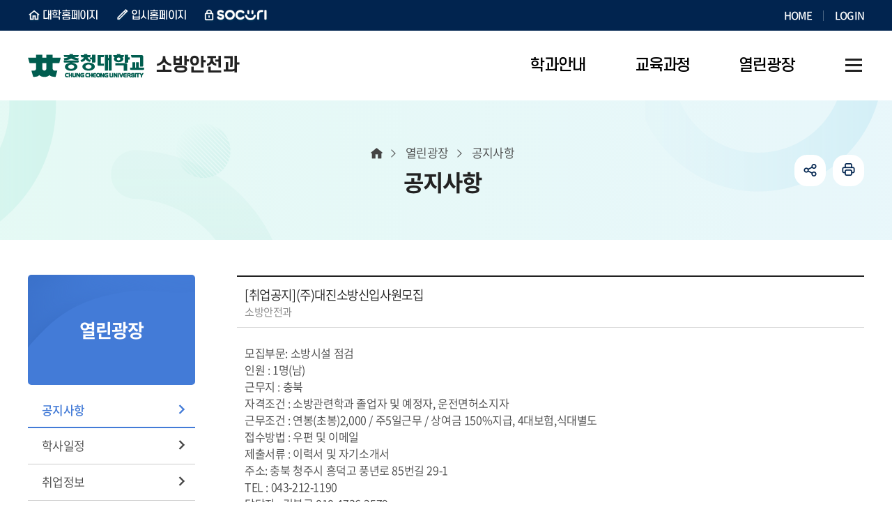

--- FILE ---
content_type: text/html;charset=UTF-8
request_url: https://www.ok.ac.kr/fire/selectBbsNttView.do;jsessionid=E5777545CE18528CF1326EB241E1EBD5?key=951&bbsNo=294&nttNo=10356&searchCtgry=&searchCnd=all&searchKrwd=&integrDeptCode=&pageIndex=7
body_size: 5212
content:










<!DOCTYPE html>
<html lang="ko">
<head>
    <meta charset="utf-8"/>
    <meta http-equiv="X-UA-Compatible" content="IE=Edge"/>
    <meta name="viewport" content="width=device-width, height=device-height, initial-scale=1.0, maximum-scale=2.0, minimum-scale=1.0, user-scalable=yes"/>
    <meta name="keywords" content="소방안전과"/>
    <meta name="description" content="소방안전과"/>
    <link rel="shortcut icon" href="/common/images/favicon.ico"/>
    <link rel="stylesheet" type="text/css" href="/common/css/font.css"/>
    <link rel="stylesheet" href="/site/fire/css/sub.css">
    <script src="/common/js/jquery-1.12.4.min.js"></script>
    <script src="/common/js/program.min.js"></script>
    <script src="/common/js/plugins.js"></script>
    <script src="/common/js/layout.js"></script>
    <script src="/site/public/js/common.js"></script>
    <script src="/site/public/js/sub.js"></script>
    <title>공지사항 - 소방안전과</title>
</head>

<body id="fire" class="fire page951">
<div id="wrapper">

    <header id="header">
        


<div class="accessibility">
    <a href="#contents">본문 바로가기</a>
</div>





<div class="gnb">
    <div class="wrap">
        <div class="site">
            <ul class="site_list">
                <li class="site_item n1"><a href="/www/index.do" class="site_anchor" target="_blank" title="새창" rel="noopener noreferrer">대학홈페이지</a></li>
                <li class="site_item n2"><a href="/ipsi/index.do" class="site_anchor" target="_blank" title="새창" rel="noopener noreferrer">입시홈페이지</a></li>
                <li class="site_item n3"><a href="https://socuri.ok.ac.kr" class="site_anchor" target="_blank" title="새창" rel="noopener noreferrer">SOCURI</a></li>
            </ul>
        </div>
        <div class="link">
            <ul class="link_list">
                <li class="link_item"><a href="./index.do" class="link_anchor">HOME</a></li>
                
                    
                    
                        <li class="link_item"><a href="/www/loginForm.do?key=5485" class="link_anchor">LOGIN</a></li>
                    
                
            </ul>
        </div>
    </div>
</div>

<div class="group">
    <div class="logo">
        <div class="wrap">
            <a href="./index.do" class="logo_anchor">
                <img src="/common/images/layout/logo.png" alt="충청대학교 CHUNG CHEONG UNIVERSITY" class="top_logo">
                
                    
                
                
					
                    
                    
                    
                    
                    
                    
                    
                    
                    
                    
                    
                    
                    
                    

                    
                    
                    
                    
                    
                    
                    
                    
                    
                    
                    
                    <!-- 소방안전과 -->
                        <span><em>소방안전과</em></span>
                    
                    
                    
                    
                    
                    
                    
					
                
            </a>
        </div>
    </div>

    <div class="lnb">
        <div class="menu_show">
            <button type="button" class="menu_btn"><span>주메뉴 열기</span></button>
        </div>

        <nav class="menu after eachdown multiple">
            <h2 class="skip">주메뉴</h2>
            <div class="menu_header">
                <div class="link left">
                    <ul class="link_list top">
                        <li class="link_item"><a href="./index.do" class="link_button">홈</a></li>
                        
                            
                            
                                <li class="link_item"><a href="/www/loginForm.do?key=5485" class="link_button">로그인</a></li>
                            
                        
                    </ul>
                    <ul class="link_list bottom">
                        <li class="link_item"><a href="/www/index.do" class="link_button" target="_blank" title="새창" rel="noopener noreferrer">대학홈페이지</a></li>
                        <li class="link_item"><a href="/ipsi/index.do" class="link_button" target="_blank" title="새창" rel="noopener noreferrer">입시홈페이지</a></li>
                    </ul>
                </div>
                <div class="link right">
                    <div class="link_item socuri"><a href="https://socuri.ok.ac.kr" class="link_button" target="_blank" title="새창" rel="noopener noreferrer">SOCURI</a></div>
                </div>
            </div>

<div class="wrap">
    <div class="depth depth1"><!-- 차수에 맞는 숫자와 조합하여 클래스를 넣어주세요 (예 : depth#, depth#_#) -->
        <ul class="depth_list depth1_list cut">
                            <li class="depth_item depth1_item">
                <a href="/fire/contents.do?key=939" target="_self" class="depth_text depth1_text"><span>학과안내</span></a>
                    <div class="depth depth2">
                        <div class="depth2_content">
                            <div class="depth_title depth2_title">
                                <div class="depth2_info">
                                    <span class="depth2_subject">학과안내</span>
                                    <span class="depth2_slogan">학생이 즐거운 교육 <br> 내일이 행복한 대학</span>
                                </div>
                            </div>
                            <ul class="depth_list depth2_list cut">
                                        <li class="depth_item depth2_item">
                                        <a href="/fire/contents.do?key=939"  target="_self"
                                        class="depth_text depth2_text"><span>학과소개</span></a>
                                        </li>
                                        <li class="depth_item depth2_item">
                                        <a href="/fire/contents.do?key=941"  target="_self"
                                        class="depth_text depth2_text"><span>학과특색</span></a>
                                        </li>
                                        <li class="depth_item depth2_item">
                                        <a href="/fire/selectBbsNttList.do?bbsNo=585&amp;key=943"  target="_self"
                                        class="depth_text depth2_text"><span>학과현황</span></a>
                                            <div class="depth depth3">
                                                <ul class="depth_list depth3_list">
                                                            <li class="depth_item depth3_item">
                                                            <a href="/fire/selectBbsNttList.do?bbsNo=585&amp;key=943"  target="_self"
                                                            class="depth_text depth3_text"><span>취업현황</span></a>
                                                            </li>
                                                            <li class="depth_item depth3_item">
                                                            <a href="/fire/selectBbsNttList.do?bbsNo=586&amp;key=944"  target="_self"
                                                            class="depth_text depth3_text"><span>자격취득현황</span></a>
                                                            </li>
                                                </ul>
                                            </div>
                                        </li>
                                        <li class="depth_item depth2_item">
                                        <a href="/fire/contents.do?key=945"  target="_self"
                                        class="depth_text depth2_text"><span>교수소개</span></a>
                                        </li>
                            </ul>
                        </div>
                    </div>
                </li>
                <li class="depth_item depth1_item">
                <a href="/fire/contents.do?key=948&amp;code=233" target="_self" class="depth_text depth1_text"><span>교육과정</span></a>
                    <div class="depth depth2">
                        <div class="depth2_content">
                            <div class="depth_title depth2_title">
                                <div class="depth2_info">
                                    <span class="depth2_subject">교육과정</span>
                                    <span class="depth2_slogan">학생이 즐거운 교육 <br> 내일이 행복한 대학</span>
                                </div>
                            </div>
                            <ul class="depth_list depth2_list cut">
                                        <li class="depth_item depth2_item">
                                        <a href="/fire/contents.do?key=948&amp;code=233"  target="_self"
                                        class="depth_text depth2_text"><span>교육과정안내</span></a>
                                        </li>
                                        <li class="depth_item depth2_item">
                                        <a href="/fire/contents.do?key=949"  target="_self"
                                        class="depth_text depth2_text"><span>교과목소개</span></a>
                                        </li>
                            </ul>
                        </div>
                    </div>
                </li>
                <li class="depth_item depth1_item active">
                <a href="/fire/selectBbsNttList.do?bbsNo=294&amp;key=951" target="_self" class="depth_text depth1_text"><span>열린광장</span></a>
                    <div class="depth depth2">
                        <div class="depth2_content">
                            <div class="depth_title depth2_title">
                                <div class="depth2_info">
                                    <span class="depth2_subject">열린광장</span>
                                    <span class="depth2_slogan">학생이 즐거운 교육 <br> 내일이 행복한 대학</span>
                                </div>
                            </div>
                            <ul class="depth_list depth2_list cut">
                                        <li class="depth_item depth2_item active">
                                        <a href="/fire/selectBbsNttList.do?bbsNo=294&amp;key=951"  target="_self"
                                        class="depth_text depth2_text"><span>공지사항</span></a>
                                        </li>
                                        <li class="depth_item depth2_item">
                                        <a href="/fire/selectBbsNttList.do?bbsNo=411&amp;key=952"  target="_self"
                                        class="depth_text depth2_text"><span>학사일정</span></a>
                                        </li>
                                        <li class="depth_item depth2_item">
                                        <a href="/fire/jobList.do?key=953"  target="_self"
                                        class="depth_text depth2_text"><span>취업정보</span></a>
                                        </li>
                                        <li class="depth_item depth2_item">
                                        <a href="/fire/selectBbsNttList.do?bbsNo=417&amp;key=5111"  target="_self"
                                        class="depth_text depth2_text"><span>자유게시판</span></a>
                                        </li>
                            </ul>
                        </div>
                    </div>
                </li>
        </ul>
    </div>
</div>
<div class="menu_hide">
    <button type="button" class="menu_btn"><span>주메뉴 닫기</span></button>
</div>
</nav>
</div>





<div class="shortcut">
    <div class="wrap">
        
            
            
            
            
            
            
            
            
            
            
            
            
            
            
            
            
            
            
            
            
            
            
            
            
            
            <!-- 소방안전과 -->
                <a href="./sitemap.do?key=5329" class="shortcut_anchor"><span>사이트맵</span></a>
            
            
            
            
            
            
        
    </div>
</div>


</div>

    </header>

    <div id="container">
        <div class="wrap clearfix">
            <div id="side" class="side">
                <div class="side_title">
                    <span class="side_subject">열린광장</span>
                </div>
                <div class="side_menu">
                    <nav class="menu init">
                        


<h2 class="skip">서브메뉴</h2>
<div class="depth depth1">
    <ul class="depth_list depth1_list">
                        <li class="depth_item depth1_item active">
                <a href="/fire/selectBbsNttList.do?bbsNo=294&amp;key=951"  target="_self" class="depth_text depth1_text">공지사항</a>
                </li>
                <li class="depth_item depth1_item">
                <a href="/fire/selectBbsNttList.do?bbsNo=411&amp;key=952"  target="_self" class="depth_text depth1_text">학사일정</a>
                </li>
                <li class="depth_item depth1_item">
                <a href="/fire/jobList.do?key=953"  target="_self" class="depth_text depth1_text">취업정보</a>
                </li>
                <li class="depth_item depth1_item">
                <a href="/fire/selectBbsNttList.do?bbsNo=417&amp;key=5111"  target="_self" class="depth_text depth1_text">자유게시판</a>
                </li>
    </ul>
</div>

                    </nav>
                </div>
            </div>

            <main class="colgroup">
                <article>
                    <header class="sub_head">
                        <div class="sub_title">
                            <h2>공지사항</h2>
                        </div>

                        <div class="breadcrumbs">
                            <ol class="breadcrumbs_list">
                                <!-- 차수에 맞게 링크 추가해주세요! -->
                                <li class="breadcrumbs_item home"><a href="./index.do" class="breadcrumbs_anchor">홈</a></li>
                                
                                    
                                        <li class="breadcrumbs_item n1"><a href="/fire/selectBbsNttList.do?bbsNo=294&amp;key=951" class="breadcrumbs_anchor">열린광장</a></li>
                                    
                                    
                                
                                    
                                    
                                        <li class="breadcrumbs_item n2">공지사항</li><!-- 마지막차수 링크 없음 -->
                                    
                                
                            </ol>
                        </div>

                        











<div class="addons">
	<ul class="addons_list">
		<li class="addons_item share toggle">
			<button type="button" class="addons_button share_show">공유하기</button>
			<div class="share_panel">
				<ul class="share_list clearfix">
					<li class="share_item n1">
						<a href="https://share.naver.com/web/shareView.nhn?url=https%3a%2f%2fwww.ok.ac.kr%2ffire%2fselectBbsNttView.do%3bjsessionid%3dE5777545CE18528CF1326EB241E1EBD5%3fkey%3d951%26bbsNo%3d294%26nttNo%3d10356%26searchCtgry%3d%26searchCnd%3dall%26searchKrwd%3d%26integrDeptCode%3d%26pageIndex%3d7&amp;title=%ec%b6%a9%ec%b2%ad%eb%8c%80%ed%95%99%ea%b5%90+%ec%86%8c%eb%b0%a9%ec%95%88%ec%a0%84%ea%b3%bc+%3e+%ea%b3%b5%ec%a7%80%ec%82%ac%ed%95%ad" target="_blank" title="새창" rel="noopener noreferrer" class="share_anchor">블로그</a>
					</li>
					<li class="share_item n2">
						<a href="https://www.facebook.com/sharer.php?u=https%3a%2f%2fwww.ok.ac.kr%2ffire%2fselectBbsNttView.do%3bjsessionid%3dE5777545CE18528CF1326EB241E1EBD5%3fkey%3d951%26bbsNo%3d294%26nttNo%3d10356%26searchCtgry%3d%26searchCnd%3dall%26searchKrwd%3d%26integrDeptCode%3d%26pageIndex%3d7" target="_blank" title="새창" rel="noopener noreferrer" class="share_anchor">페이스북</a>
					</li>
					<li class="share_item n3">
						<a href="https://twitter.com/share?url=https%3a%2f%2fwww.ok.ac.kr%2ffire%2fselectBbsNttView.do%3bjsessionid%3dE5777545CE18528CF1326EB241E1EBD5%3fkey%3d951%26bbsNo%3d294%26nttNo%3d10356%26searchCtgry%3d%26searchCnd%3dall%26searchKrwd%3d%26integrDeptCode%3d%26pageIndex%3d7&amp;text=%ec%b6%a9%ec%b2%ad%eb%8c%80%ed%95%99%ea%b5%90+%ec%86%8c%eb%b0%a9%ec%95%88%ec%a0%84%ea%b3%bc+%3e+%ea%b3%b5%ec%a7%80%ec%82%ac%ed%95%ad" target="_blank" title="새창" rel="noopener noreferrer" class="share_anchor">트위터</a>
					</li>
				</ul>
				<button type="button" class="share_hide">닫기</button>
			</div>
		</li>
		<li class="addons_item print">
			<button type="button" onclick="window.print();" class="addons_button">인쇄</button>
		</li>
	</ul>
</div>

                    </header>

                    <!-- cms 탭메뉴 -->
                    
                    <div id="contents" class="cts951">
                        <div class="p-wrap bbs bbs__view">

	<table class="block p-table" data-table="rwd" data-tabletype="block" data-breakpoint="760">
		<caption>소방안전과-학과공지(소방안전과_공지) 상세보기 - 제목, 내용, 파일, 작성자 정보 제공</caption>
		<colgroup>
			<col class="w20p">
			<col>
		</colgroup>
		<tbody class="p-table--th-left">
	
		
		
		<tr>
			<td colspan="2">
				
				<span class="p-table__subject_text">
					
					[취업공지](주)대진소방신입사원모집
					
				</span>
				<div class="p-author__info">
					<span class="p-split"><em class="skip">작성자 :</em>
							소방안전과
					</span>
					
				</div>
			</td>
		</tr>
		
	
	
		
		
		<tr>
			<td colspan="2" title="내용" class="p-table__content">
			
				<p>모집부문: 소방시설 점검</p><p>인원 : 1명(남)</p><p>근무지 : 충북</p><p>자격조건 : 소방관련학과 졸업자 및 예정자, 운전면허소지자</p><p>근무조건 : 연봉(초봉)2,000 / 주5일근무 / 상여금 150%지급, 4대보험,식대별도</p><p>접수방법 : 우편 및 이메일</p><p>제출서류 : 이력서 및 자기소개서</p><p> </p><p>주소: 충북 청주시 흥덕고 풍년로 85번길 29-1</p><p>TEL : 043-212-1190</p><p>담당자 : 김봉균 010-4736-2579</p><p>이메일 : <a href="mailto:djeng1190@daum.net">djeng1190@daum.net</a> </p>
			</td>
		</tr>
		
	
	
		
		
		<tr>
			<th scope="row">파일</th>
			<td>
			
			</td>
		</tr>
		
	
	
		
		
		<tr>
		</tr>
		
	
		</tbody>
	</table>

	<div class="row margin_t_30">
		<div class="col-12">
		
		
		

			
			
		
		</div>
		<div class="col-12 right">
			<a href="./selectBbsNttList.do?key=951&amp;bbsNo=294&amp;nttNo=10356&amp;searchCtgry=&amp;searchCnd=all&amp;searchKrwd=&amp;integrDeptCode=&amp;pageIndex=1" class="p-button write">목록<span></span></a>
		</div>
	</div>
	<div class="card card--bgcolor bbs__manage col text_center" style="display:none;z-index:1;" id="delete_pan">
		<form name="bbsNttDelete" id="bbsNttDelete" method="post" onsubmit="return fn_deleteBbsNttOk()" action="./deleteBbsNtt.do?key=951&amp;bbsNo=294&amp;nttNo=10356&amp;searchCtgry=&amp;searchCnd=all&amp;searchKrwd=&amp;integrDeptCode=&amp;pageIndex=1">
			<fieldset>
				<legend> 게시물삭제</legend>
				<select name="deleteResn" id="deleteResn" class="p-input p-input--auto" title="게시물삭제" >
					
						<option value="광고">광고</option>
					
						<option value="반복작성">반복작성</option>
					
						<option value="욕설">욕설</option>
					
						<option value="본인삭제">본인삭제</option>
					
				</select>
				<button type="submit" class="p-button p-button--small darken">게시물삭제</button>
			</fieldset>
		</form>
	</div>

	
	
	
   


	<ul class="p-post-move margin_t_60">
	
		<li class="p-post-move__item prev"><strong class="p-post-move__title">이전글</strong> <a href="./selectBbsNttView.do?key=951&amp;bbsNo=294&amp;nttNo=10357&amp;searchCtgry=&amp;searchCnd=all&amp;searchKrwd=&amp;pageIndex=1&amp;integrDeptCode=" class="p-post-move__link">[취업공지](주)호암방재 사원모집</a></li>
	
	
		<li class="p-post-move__item next"><strong class="p-post-move__title">다음글</strong> <a href="./selectBbsNttView.do?key=951&amp;bbsNo=294&amp;nttNo=10355&amp;searchCtgry=&amp;searchCnd=all&amp;searchKrwd=&amp;pageIndex=1&amp;integrDeptCode=" class="p-post-move__link">한국 콜마 - 생산직 채용 건</a></li>
	
	</ul>


</div>

<script src="/common/js/default.js"></script>
<script nonce="NEOCMSSCRIPT">

	function fn_deleteBbsNtt( url ) {
		//if( confirm("삭제하시겠습니까?") ) {
			$("#delete_pan").show();
			$("#deleteResn").focus();
			//window.location = url;
		//}
	}

	function fn_deleteBbsNttOk( url ) {
		if( confirm("삭제하시겠습니까?") ) {
			return true;
		}
		return false;
	}
	function fn_deleteBbsNttForce( url ) {
		if( confirm("영구삭제하시겠습니까? 삭제된 게시물은 복구가 불가능합니다.") ) {
			window.location = url;
		}
	}
	function fn_restoreBbsNtt( url ) {
		if( confirm("복원하시겠습니까?") ) {
			window.location = url;
		}
	}


</script>

			




                    </div>

                </article>
            </main>

        </div>
    </div>

    <footer id="footer">
        



<div class="wrap">
    <a href="./index.do" class="footer_logo"><img src="/site/public/images/common/footer_logo.png" alt="충청대학교 CHUNG CHEONG UNIV."></a>

    <div class="footer_info">
        <address class="info_address"><span>[28171] 충청북도 청주시 흥덕구 강내면 월곡길 38 충청대학교 소방안전과</span><span>TEL. 043-230-2340</span><span>FAX. 043-230-2343</span></address>
        <p class="info_copyright">Copyright(c) 2014 충청대학교 소방안전과. All rights reserved</p>
    </div>
    <div class="up">
        <button type="button" class="up_button">
            <span>맨위로</span>
        </button>
    </div>
</div>
    </footer>

</div>
</body>
</html>


--- FILE ---
content_type: application/javascript
request_url: https://www.ok.ac.kr/common/js/default.js
body_size: 791
content:
// 오른쪽 공백 제거
function Rtrim( str ) {
	var src = new String(str);
	var tmp = new String();
	var i,lastnum, len = src.length;
	for(i = len;i >= 0;i--) {
		tmp = src.substring(i,i-1);
		if (tmp != ' ' ) {
			lastnum = i;
			break;
		}
	}
	tmp = src.substring(0,lastnum);
	return tmp;
}

// 왼쪽 공백 제거
function  Ltrim( str ) {
	var src = new String( str );
	var tmp = new String();
	var i,firstnum, len = src.length;
	for(i = 0;i < len ;i++) {
		tmp = src.substring(i,i+1);
		if (tmp != ' ' ) {
			firstnum = i;
			break;
		}
	}
	tmp = src.substring(firstnum);
	return tmp;
}

// 양쪽 공백 제거
function Trim( str ) {
	var src = new String(str);
	var tmp = new String();
	tmp = Ltrim(Rtrim(str));
	return tmp;
}

// 날짜 체크
function isYYYYMMDD(y, m, d) { 
	switch (m) { 
	case 2: 
		if (d > 29) return false; 
		if (d == 29)
			if ((y % 4 != 0) || (y % 100 == 0) && (y % 400 != 0)) return false; 
		break; 
	case 4: 
	case 6: 
	case 9: 
	case 11: 
		if (d == 31) return false; 
	} 
	return true; 
} 

// 숫자유무
function isNumeric(s) { 
	for (i=0; i<s.length; i++) { 
		c = s.substr(i, 1); 
		if (c < "0" || c > "9") return false; 
	} 
	return true; 
}

function fn_isRadioChecked( frm, fieldNm) {
	var flag = false;
	for( var LoopI=0; LoopI<frm[fieldNm].length; LoopI++ ) {
		if( frm[fieldNm][LoopI].checked == true ) {
			flag = true;
			break;
		}
	}
	return flag;
}

function fn_setFocus( frm, fieldNm ) {
	frm[fieldNm].focus();
}

function fn_getMessage( fieldType, label ) {
	var msg = "";
	if( fieldType == "SELECT" ) {
		msg = label + "(을)를 선택 해주세요.";
	} else if( fieldType == "INPUT" ) {
		msg = label + "(을)를 입력 해주세요.";
	}
	return msg;
}

function fn_isEmpty( frm, fieldNm ) {
	return ( !Trim(frm[fieldNm].value) ) ? true : false;
}


